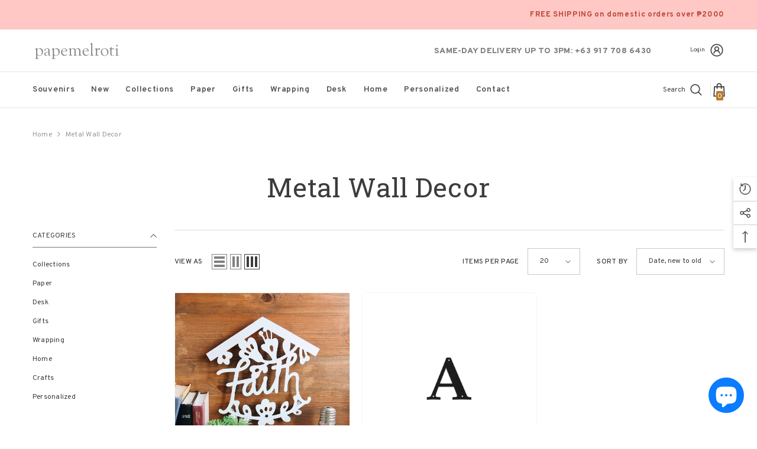

--- FILE ---
content_type: text/css
request_url: https://papemelroti.com/cdn/shop/t/53/assets/custom.css?v=44282675592132171261768379573
body_size: 350
content:
#infiniteoptions-container{width:100%;display:block;box-sizing:border-box;margin-top:-5px;margin-bottom:10px}#infiniteoptions-container div{padding-bottom:10px}#infiniteoptions-container div>label,#infiniteoptions-container .spb-label-tooltip{font-size:15px;line-height:24px;color:gray}#infiniteoptions-container input[type=text],#infiniteoptions-container input[type=number],#infiniteoptions-container select,#infiniteoptions-container textarea{display:block;width:100%;max-width:320px;border:1px solid #d0d0d0;font-size:15px;line-height:26px;padding:7px 12px 5px}#infiniteoptions-container input[type=text],#infiniteoptions-container input[type=number],#infiniteoptions-container select{height:40px}#infiniteoptions-container span label{display:block;width:100%;font-weight:400}#infiniteoptions-container select{display:inline-block;width:100%;background-color:transparent;background-image:url([data-uri]);background-repeat:no-repeat;background-position:right 6px center;background-size:23px 23px;border-radius:0;color:#000;margin:0;padding-right:20px;-webkit-appearance:none;-moz-appearance:none;-ms-appearance:none;-o-appearance:none;appearance:none}#infiniteoptions-container select::-ms-expand{display:none}#infiniteoptions-container input[type=checkbox],#infiniteoptions-container input[type=radio]{margin-right:5px}#infiniteoptions-container fieldset{padding:0;border:0;margin:0!important}#products_on_auction *,#wk-auction *,.wk-category-auction *,#wk_bidding_details *{font-family:Overpass,Arial,"sans-serif"!important}#products_on_auction a{font-weight:700}#products_on_auction .pa-btn-text{padding:5px!important}#wk-auction .pa-form-bg div:nth-child(2){margin-top:5px}#wk-auction #start_bid div,#wk-auction #current_bid_span div{margin-bottom:10px}#wk-auction .wk_submit_bid{padding:0!important}#wk-auction #bidding-form .form-input-div div:nth-child(3) label{border:0px #fff}#wk-auction #bidding-form .form-input-div div:nth-child(3) label .pa-theme-color{display:none}.halo-text-format .toggle-content{font-size:12px}.header-simple__item .custom-text-02 p{font-size:13px;font-weight:700;text-transform:none;letter-spacing:.05em}.header-simple__item .custom-text-03{padding:6px 45px 2px!important}.header-simple__item .custom-text-03 p{text-align:center;font-size:14px;font-weight:900;text-transform:uppercase}.slideshow .slick-dots{border-radius:5px;min-width:auto;padding:4px;background-color:#bababa;width:50px}.spotlight-block .spotlight-item{margin-bottom:10px}.article-card .article-card__des{font-size:12px}@media (max-width: 767px){.content-box--absolute{background-color:#e6e6e6;max-width:calc(100% - 20px)!important;margin-left:auto;margin-right:auto;padding:40px 30px;top:98%!important}}.slide-content .slide-sub{font-family:Overpass}@media (max-width: 767px){.collection-title.page-header{font-size:35px}}@media (min-width: 768px){.collection-title.page-header{font-size:45px}}
/*# sourceMappingURL=/cdn/shop/t/53/assets/custom.css.map?v=44282675592132171261768379573 */


--- FILE ---
content_type: application/x-javascript
request_url: https://app.cart-bot.net/public/status/shop/papemelroti.myshopify.com.js?1768830377
body_size: -163
content:
var giftbee_settings_updated='1722850421c';